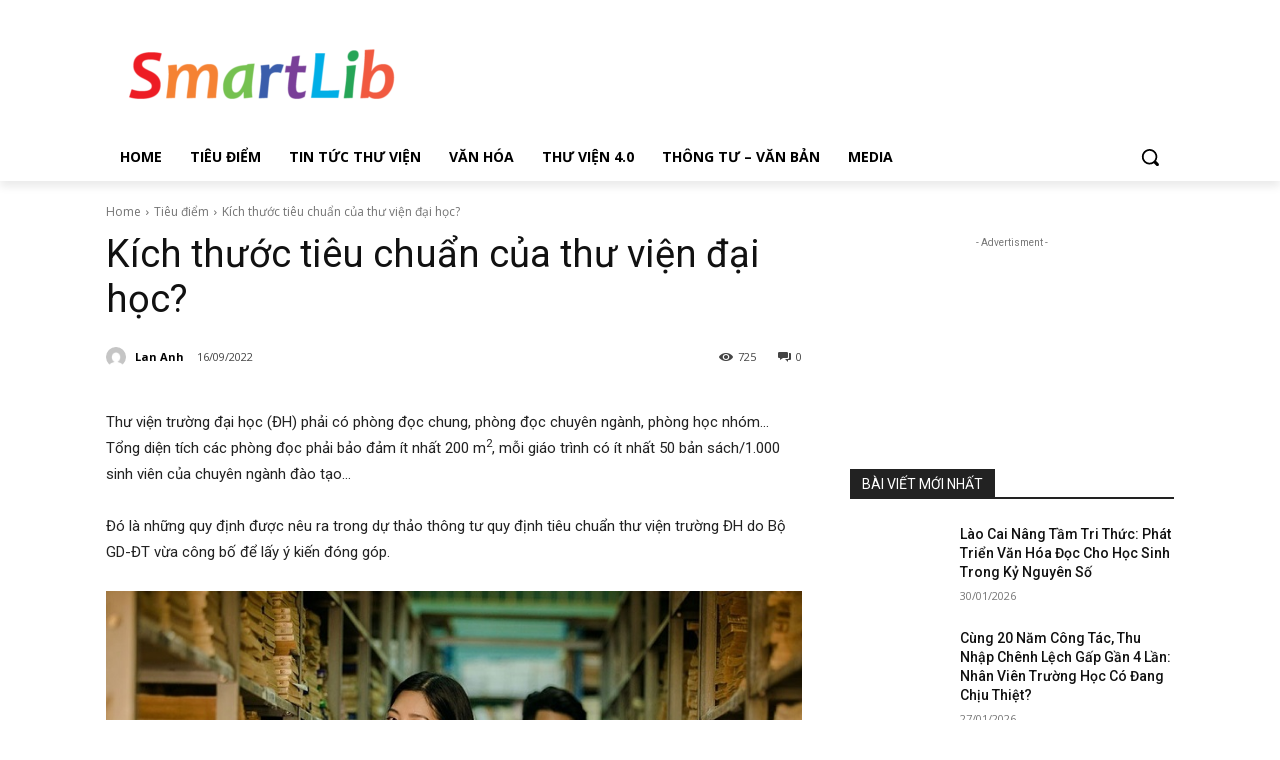

--- FILE ---
content_type: text/html; charset=utf-8
request_url: https://www.google.com/recaptcha/api2/aframe
body_size: 265
content:
<!DOCTYPE HTML><html><head><meta http-equiv="content-type" content="text/html; charset=UTF-8"></head><body><script nonce="DYI2Gic7twf0xryo32F3Zg">/** Anti-fraud and anti-abuse applications only. See google.com/recaptcha */ try{var clients={'sodar':'https://pagead2.googlesyndication.com/pagead/sodar?'};window.addEventListener("message",function(a){try{if(a.source===window.parent){var b=JSON.parse(a.data);var c=clients[b['id']];if(c){var d=document.createElement('img');d.src=c+b['params']+'&rc='+(localStorage.getItem("rc::a")?sessionStorage.getItem("rc::b"):"");window.document.body.appendChild(d);sessionStorage.setItem("rc::e",parseInt(sessionStorage.getItem("rc::e")||0)+1);localStorage.setItem("rc::h",'1769904306001');}}}catch(b){}});window.parent.postMessage("_grecaptcha_ready", "*");}catch(b){}</script></body></html>